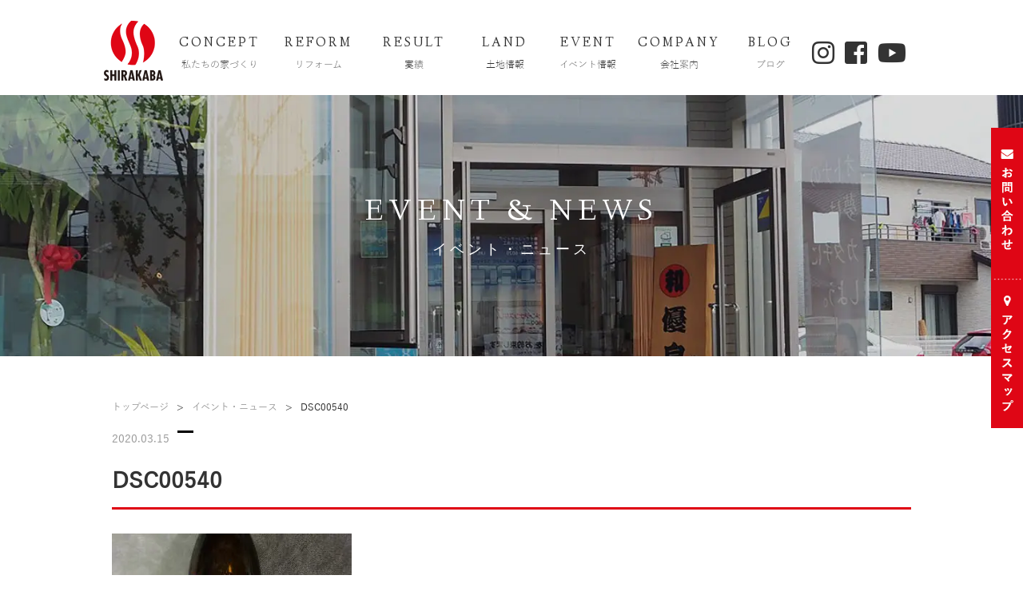

--- FILE ---
content_type: text/html; charset=UTF-8
request_url: https://shirakaba-h.com/blog/%E4%B9%9D%E5%B9%B3%E6%AC%A1%E3%80%80%E3%81%86%E3%81%99%E3%81%AB%E3%81%94%E3%82%8A%E3%80%80%E7%94%9F/attachment/dsc00540
body_size: 13905
content:
<!DOCTYPE html>
<html lang="ja">

<head>
  <!-- Google Tag Manager -->
  <script>
  (function(w, d, s, l, i) {
    w[l] = w[l] || [];
    w[l].push({
      'gtm.start': new Date().getTime(),
      event: 'gtm.js'
    });
    var f = d.getElementsByTagName(s)[0],
      j = d.createElement(s),
      dl = l != 'dataLayer' ? '&l=' + l : '';
    j.async = true;
    j.src =
      'https://www.googletagmanager.com/gtm.js?id=' + i + dl;
    f.parentNode.insertBefore(j, f);
  })(window, document, 'script', 'dataLayer', 'GTM-N2KWP83');
  </script>
  <!-- End Google Tag Manager -->
  <meta charset="UTF-8">
  <meta name="format-detection" content="telephone=no">
  <link rel="stylesheet" type="text/css" href="https://shirakaba-h.com/wp/wp-content/themes/shirakaba/css/common/layout.css">
  <link rel="stylesheet" type="text/css" href="https://shirakaba-h.com/wp/wp-content/themes/shirakaba/css/common/general.css">
    <link rel="stylesheet" type="text/css" href="https://shirakaba-h.com/wp/wp-content/themes/shirakaba/css/style.css">
    <link rel="stylesheet" type="text/css" href="https://shirakaba-h.com/wp/wp-content/themes/shirakaba/css/shirakaba.css">
  <link rel="shortcut icon" href="favicon.ico">
  <link href="https://fonts.googleapis.com/css?family=Linden+Hill" rel="stylesheet">
  <link href="//netdna.bootstrapcdn.com/font-awesome/4.0.3/css/font-awesome.min.css" rel="stylesheet">
  <link href="https://use.fontawesome.com/releases/v5.6.1/css/all.css" rel="stylesheet">
  <!--益田追加 -->
  <script src="https://shirakaba-h.com/wp/wp-content/themes/shirakaba/js/jquery.js"></script>
  <script src="https://shirakaba-h.com/wp/wp-content/themes/shirakaba/js/jquery.page-scroller.js"></script>
  <script src="https://shirakaba-h.com/wp/wp-content/themes/shirakaba/js/jquery.matchHeight.js"></script>
  <script src="https://shirakaba-h.com/wp/wp-content/themes/shirakaba/js/slick.js/slick.js"></script>
  <link rel="stylesheet" type="text/css" href="https://shirakaba-h.com/wp/wp-content/themes/shirakaba/js/fancybox/jquery.fancybox.css">
  <script src="https://shirakaba-h.com/wp/wp-content/themes/shirakaba/js/fancybox/jquery.fancybox.pack.js"></script>
  <script src="https://shirakaba-h.com/wp/wp-content/themes/shirakaba/js/fancybox/helpers/jquery.fancybox-media.js"></script>
  <link rel="stylesheet" type="text/css" href="https://shirakaba-h.com/wp/wp-content/themes/shirakaba/js/slick.js/slick.css">
  <link rel="stylesheet" type="text/css" href="https://shirakaba-h.com/wp/wp-content/themes/shirakaba/css/youtube.css">
  <link rel="stylesheet" type="text/css" href="https://shirakaba-h.com/wp/wp-content/themes/shirakaba/css/header.css">
  <script src="https://shirakaba-h.com/wp/wp-content/themes/shirakaba/js/common.js"></script>
          <!--[if lt IE 9]>
<script src="https://shirakaba-h.com/wp/wp-content/themes/shirakaba/js/html5.js"></script>
<![endif]-->
  <script data-cfasync="false" data-no-defer="1">var ewww_webp_supported=!1;function check_webp_feature(A,e){var w;e=void 0!==e?e:function(){},ewww_webp_supported?e(ewww_webp_supported):((w=new Image).onload=function(){ewww_webp_supported=0<w.width&&0<w.height,e&&e(ewww_webp_supported)},w.onerror=function(){e&&e(!1)},w.src="data:image/webp;base64,"+{alpha:"UklGRkoAAABXRUJQVlA4WAoAAAAQAAAAAAAAAAAAQUxQSAwAAAARBxAR/Q9ERP8DAABWUDggGAAAABQBAJ0BKgEAAQAAAP4AAA3AAP7mtQAAAA=="}[A])}check_webp_feature("alpha");</script><script data-cfasync="false" data-no-defer="1">var Arrive=function(c,w){"use strict";if(c.MutationObserver&&"undefined"!=typeof HTMLElement){var r,a=0,u=(r=HTMLElement.prototype.matches||HTMLElement.prototype.webkitMatchesSelector||HTMLElement.prototype.mozMatchesSelector||HTMLElement.prototype.msMatchesSelector,{matchesSelector:function(e,t){return e instanceof HTMLElement&&r.call(e,t)},addMethod:function(e,t,r){var a=e[t];e[t]=function(){return r.length==arguments.length?r.apply(this,arguments):"function"==typeof a?a.apply(this,arguments):void 0}},callCallbacks:function(e,t){t&&t.options.onceOnly&&1==t.firedElems.length&&(e=[e[0]]);for(var r,a=0;r=e[a];a++)r&&r.callback&&r.callback.call(r.elem,r.elem);t&&t.options.onceOnly&&1==t.firedElems.length&&t.me.unbindEventWithSelectorAndCallback.call(t.target,t.selector,t.callback)},checkChildNodesRecursively:function(e,t,r,a){for(var i,n=0;i=e[n];n++)r(i,t,a)&&a.push({callback:t.callback,elem:i}),0<i.childNodes.length&&u.checkChildNodesRecursively(i.childNodes,t,r,a)},mergeArrays:function(e,t){var r,a={};for(r in e)e.hasOwnProperty(r)&&(a[r]=e[r]);for(r in t)t.hasOwnProperty(r)&&(a[r]=t[r]);return a},toElementsArray:function(e){return e=void 0!==e&&("number"!=typeof e.length||e===c)?[e]:e}}),e=(l.prototype.addEvent=function(e,t,r,a){a={target:e,selector:t,options:r,callback:a,firedElems:[]};return this._beforeAdding&&this._beforeAdding(a),this._eventsBucket.push(a),a},l.prototype.removeEvent=function(e){for(var t,r=this._eventsBucket.length-1;t=this._eventsBucket[r];r--)e(t)&&(this._beforeRemoving&&this._beforeRemoving(t),(t=this._eventsBucket.splice(r,1))&&t.length&&(t[0].callback=null))},l.prototype.beforeAdding=function(e){this._beforeAdding=e},l.prototype.beforeRemoving=function(e){this._beforeRemoving=e},l),t=function(i,n){var o=new e,l=this,s={fireOnAttributesModification:!1};return o.beforeAdding(function(t){var e=t.target;e!==c.document&&e!==c||(e=document.getElementsByTagName("html")[0]);var r=new MutationObserver(function(e){n.call(this,e,t)}),a=i(t.options);r.observe(e,a),t.observer=r,t.me=l}),o.beforeRemoving(function(e){e.observer.disconnect()}),this.bindEvent=function(e,t,r){t=u.mergeArrays(s,t);for(var a=u.toElementsArray(this),i=0;i<a.length;i++)o.addEvent(a[i],e,t,r)},this.unbindEvent=function(){var r=u.toElementsArray(this);o.removeEvent(function(e){for(var t=0;t<r.length;t++)if(this===w||e.target===r[t])return!0;return!1})},this.unbindEventWithSelectorOrCallback=function(r){var a=u.toElementsArray(this),i=r,e="function"==typeof r?function(e){for(var t=0;t<a.length;t++)if((this===w||e.target===a[t])&&e.callback===i)return!0;return!1}:function(e){for(var t=0;t<a.length;t++)if((this===w||e.target===a[t])&&e.selector===r)return!0;return!1};o.removeEvent(e)},this.unbindEventWithSelectorAndCallback=function(r,a){var i=u.toElementsArray(this);o.removeEvent(function(e){for(var t=0;t<i.length;t++)if((this===w||e.target===i[t])&&e.selector===r&&e.callback===a)return!0;return!1})},this},i=new function(){var s={fireOnAttributesModification:!1,onceOnly:!1,existing:!1};function n(e,t,r){return!(!u.matchesSelector(e,t.selector)||(e._id===w&&(e._id=a++),-1!=t.firedElems.indexOf(e._id)))&&(t.firedElems.push(e._id),!0)}var c=(i=new t(function(e){var t={attributes:!1,childList:!0,subtree:!0};return e.fireOnAttributesModification&&(t.attributes=!0),t},function(e,i){e.forEach(function(e){var t=e.addedNodes,r=e.target,a=[];null!==t&&0<t.length?u.checkChildNodesRecursively(t,i,n,a):"attributes"===e.type&&n(r,i)&&a.push({callback:i.callback,elem:r}),u.callCallbacks(a,i)})})).bindEvent;return i.bindEvent=function(e,t,r){t=void 0===r?(r=t,s):u.mergeArrays(s,t);var a=u.toElementsArray(this);if(t.existing){for(var i=[],n=0;n<a.length;n++)for(var o=a[n].querySelectorAll(e),l=0;l<o.length;l++)i.push({callback:r,elem:o[l]});if(t.onceOnly&&i.length)return r.call(i[0].elem,i[0].elem);setTimeout(u.callCallbacks,1,i)}c.call(this,e,t,r)},i},o=new function(){var a={};function i(e,t){return u.matchesSelector(e,t.selector)}var n=(o=new t(function(){return{childList:!0,subtree:!0}},function(e,r){e.forEach(function(e){var t=e.removedNodes,e=[];null!==t&&0<t.length&&u.checkChildNodesRecursively(t,r,i,e),u.callCallbacks(e,r)})})).bindEvent;return o.bindEvent=function(e,t,r){t=void 0===r?(r=t,a):u.mergeArrays(a,t),n.call(this,e,t,r)},o};d(HTMLElement.prototype),d(NodeList.prototype),d(HTMLCollection.prototype),d(HTMLDocument.prototype),d(Window.prototype);var n={};return s(i,n,"unbindAllArrive"),s(o,n,"unbindAllLeave"),n}function l(){this._eventsBucket=[],this._beforeAdding=null,this._beforeRemoving=null}function s(e,t,r){u.addMethod(t,r,e.unbindEvent),u.addMethod(t,r,e.unbindEventWithSelectorOrCallback),u.addMethod(t,r,e.unbindEventWithSelectorAndCallback)}function d(e){e.arrive=i.bindEvent,s(i,e,"unbindArrive"),e.leave=o.bindEvent,s(o,e,"unbindLeave")}}(window,void 0),ewww_webp_supported=!1;function check_webp_feature(e,t){var r;ewww_webp_supported?t(ewww_webp_supported):((r=new Image).onload=function(){ewww_webp_supported=0<r.width&&0<r.height,t(ewww_webp_supported)},r.onerror=function(){t(!1)},r.src="data:image/webp;base64,"+{alpha:"UklGRkoAAABXRUJQVlA4WAoAAAAQAAAAAAAAAAAAQUxQSAwAAAARBxAR/Q9ERP8DAABWUDggGAAAABQBAJ0BKgEAAQAAAP4AAA3AAP7mtQAAAA==",animation:"UklGRlIAAABXRUJQVlA4WAoAAAASAAAAAAAAAAAAQU5JTQYAAAD/////AABBTk1GJgAAAAAAAAAAAAAAAAAAAGQAAABWUDhMDQAAAC8AAAAQBxAREYiI/gcA"}[e])}function ewwwLoadImages(e){if(e){for(var t=document.querySelectorAll(".batch-image img, .image-wrapper a, .ngg-pro-masonry-item a, .ngg-galleria-offscreen-seo-wrapper a"),r=0,a=t.length;r<a;r++)ewwwAttr(t[r],"data-src",t[r].getAttribute("data-webp")),ewwwAttr(t[r],"data-thumbnail",t[r].getAttribute("data-webp-thumbnail"));for(var i=document.querySelectorAll(".rev_slider ul li"),r=0,a=i.length;r<a;r++){ewwwAttr(i[r],"data-thumb",i[r].getAttribute("data-webp-thumb"));for(var n=1;n<11;)ewwwAttr(i[r],"data-param"+n,i[r].getAttribute("data-webp-param"+n)),n++}for(r=0,a=(i=document.querySelectorAll(".rev_slider img")).length;r<a;r++)ewwwAttr(i[r],"data-lazyload",i[r].getAttribute("data-webp-lazyload"));for(var o=document.querySelectorAll("div.woocommerce-product-gallery__image"),r=0,a=o.length;r<a;r++)ewwwAttr(o[r],"data-thumb",o[r].getAttribute("data-webp-thumb"))}for(var l=document.querySelectorAll("video"),r=0,a=l.length;r<a;r++)ewwwAttr(l[r],"poster",e?l[r].getAttribute("data-poster-webp"):l[r].getAttribute("data-poster-image"));for(var s,c=document.querySelectorAll("img.ewww_webp_lazy_load"),r=0,a=c.length;r<a;r++)e&&(ewwwAttr(c[r],"data-lazy-srcset",c[r].getAttribute("data-lazy-srcset-webp")),ewwwAttr(c[r],"data-srcset",c[r].getAttribute("data-srcset-webp")),ewwwAttr(c[r],"data-lazy-src",c[r].getAttribute("data-lazy-src-webp")),ewwwAttr(c[r],"data-src",c[r].getAttribute("data-src-webp")),ewwwAttr(c[r],"data-orig-file",c[r].getAttribute("data-webp-orig-file")),ewwwAttr(c[r],"data-medium-file",c[r].getAttribute("data-webp-medium-file")),ewwwAttr(c[r],"data-large-file",c[r].getAttribute("data-webp-large-file")),null!=(s=c[r].getAttribute("srcset"))&&!1!==s&&s.includes("R0lGOD")&&ewwwAttr(c[r],"src",c[r].getAttribute("data-lazy-src-webp"))),c[r].className=c[r].className.replace(/\bewww_webp_lazy_load\b/,"");for(var w=document.querySelectorAll(".ewww_webp"),r=0,a=w.length;r<a;r++)e?(ewwwAttr(w[r],"srcset",w[r].getAttribute("data-srcset-webp")),ewwwAttr(w[r],"src",w[r].getAttribute("data-src-webp")),ewwwAttr(w[r],"data-orig-file",w[r].getAttribute("data-webp-orig-file")),ewwwAttr(w[r],"data-medium-file",w[r].getAttribute("data-webp-medium-file")),ewwwAttr(w[r],"data-large-file",w[r].getAttribute("data-webp-large-file")),ewwwAttr(w[r],"data-large_image",w[r].getAttribute("data-webp-large_image")),ewwwAttr(w[r],"data-src",w[r].getAttribute("data-webp-src"))):(ewwwAttr(w[r],"srcset",w[r].getAttribute("data-srcset-img")),ewwwAttr(w[r],"src",w[r].getAttribute("data-src-img"))),w[r].className=w[r].className.replace(/\bewww_webp\b/,"ewww_webp_loaded");window.jQuery&&jQuery.fn.isotope&&jQuery.fn.imagesLoaded&&(jQuery(".fusion-posts-container-infinite").imagesLoaded(function(){jQuery(".fusion-posts-container-infinite").hasClass("isotope")&&jQuery(".fusion-posts-container-infinite").isotope()}),jQuery(".fusion-portfolio:not(.fusion-recent-works) .fusion-portfolio-wrapper").imagesLoaded(function(){jQuery(".fusion-portfolio:not(.fusion-recent-works) .fusion-portfolio-wrapper").isotope()}))}function ewwwWebPInit(e){ewwwLoadImages(e),ewwwNggLoadGalleries(e),document.arrive(".ewww_webp",function(){ewwwLoadImages(e)}),document.arrive(".ewww_webp_lazy_load",function(){ewwwLoadImages(e)}),document.arrive("videos",function(){ewwwLoadImages(e)}),"loading"==document.readyState?document.addEventListener("DOMContentLoaded",ewwwJSONParserInit):("undefined"!=typeof galleries&&ewwwNggParseGalleries(e),ewwwWooParseVariations(e))}function ewwwAttr(e,t,r){null!=r&&!1!==r&&e.setAttribute(t,r)}function ewwwJSONParserInit(){"undefined"!=typeof galleries&&check_webp_feature("alpha",ewwwNggParseGalleries),check_webp_feature("alpha",ewwwWooParseVariations)}function ewwwWooParseVariations(e){if(e)for(var t=document.querySelectorAll("form.variations_form"),r=0,a=t.length;r<a;r++){var i=t[r].getAttribute("data-product_variations"),n=!1;try{for(var o in i=JSON.parse(i))void 0!==i[o]&&void 0!==i[o].image&&(void 0!==i[o].image.src_webp&&(i[o].image.src=i[o].image.src_webp,n=!0),void 0!==i[o].image.srcset_webp&&(i[o].image.srcset=i[o].image.srcset_webp,n=!0),void 0!==i[o].image.full_src_webp&&(i[o].image.full_src=i[o].image.full_src_webp,n=!0),void 0!==i[o].image.gallery_thumbnail_src_webp&&(i[o].image.gallery_thumbnail_src=i[o].image.gallery_thumbnail_src_webp,n=!0),void 0!==i[o].image.thumb_src_webp&&(i[o].image.thumb_src=i[o].image.thumb_src_webp,n=!0));n&&ewwwAttr(t[r],"data-product_variations",JSON.stringify(i))}catch(e){}}}function ewwwNggParseGalleries(e){if(e)for(var t in galleries){var r=galleries[t];galleries[t].images_list=ewwwNggParseImageList(r.images_list)}}function ewwwNggLoadGalleries(e){e&&document.addEventListener("ngg.galleria.themeadded",function(e,t){window.ngg_galleria._create_backup=window.ngg_galleria.create,window.ngg_galleria.create=function(e,t){var r=$(e).data("id");return galleries["gallery_"+r].images_list=ewwwNggParseImageList(galleries["gallery_"+r].images_list),window.ngg_galleria._create_backup(e,t)}})}function ewwwNggParseImageList(e){for(var t in e){var r=e[t];if(void 0!==r["image-webp"]&&(e[t].image=r["image-webp"],delete e[t]["image-webp"]),void 0!==r["thumb-webp"]&&(e[t].thumb=r["thumb-webp"],delete e[t]["thumb-webp"]),void 0!==r.full_image_webp&&(e[t].full_image=r.full_image_webp,delete e[t].full_image_webp),void 0!==r.srcsets)for(var a in r.srcsets)nggSrcset=r.srcsets[a],void 0!==r.srcsets[a+"-webp"]&&(e[t].srcsets[a]=r.srcsets[a+"-webp"],delete e[t].srcsets[a+"-webp"]);if(void 0!==r.full_srcsets)for(var i in r.full_srcsets)nggFSrcset=r.full_srcsets[i],void 0!==r.full_srcsets[i+"-webp"]&&(e[t].full_srcsets[i]=r.full_srcsets[i+"-webp"],delete e[t].full_srcsets[i+"-webp"])}return e}check_webp_feature("alpha",ewwwWebPInit);</script><meta name='robots' content='index, follow, max-image-preview:large, max-snippet:-1, max-video-preview:-1' />

	<!-- This site is optimized with the Yoast SEO plugin v20.4 - https://yoast.com/wordpress/plugins/seo/ -->
	<title>DSC00540</title>
	<link rel="canonical" href="https://shirakaba-h.com/blog/九平次　うすにごり　生/attachment/dsc00540/" />
	<meta property="og:locale" content="ja_JP" />
	<meta property="og:type" content="article" />
	<meta property="og:title" content="DSC00540" />
	<meta property="og:url" content="https://shirakaba-h.com/blog/九平次　うすにごり　生/attachment/dsc00540/" />
	<meta property="og:site_name" content="刈谷市で注文住宅を建てるなら「しらかばハウジング」" />
	<meta property="article:publisher" content="https://www.facebook.com/shirakabahousing/" />
	<meta property="og:image" content="https://shirakaba-h.com/blog/%E4%B9%9D%E5%B9%B3%E6%AC%A1%E3%80%80%E3%81%86%E3%81%99%E3%81%AB%E3%81%94%E3%82%8A%E3%80%80%E7%94%9F/attachment/dsc00540" />
	<meta property="og:image:width" content="800" />
	<meta property="og:image:height" content="533" />
	<meta property="og:image:type" content="image/jpeg" />
	<meta name="twitter:card" content="summary_large_image" />
	<script type="application/ld+json" class="yoast-schema-graph">{"@context":"https://schema.org","@graph":[{"@type":"WebPage","@id":"https://shirakaba-h.com/blog/%E4%B9%9D%E5%B9%B3%E6%AC%A1%E3%80%80%E3%81%86%E3%81%99%E3%81%AB%E3%81%94%E3%82%8A%E3%80%80%E7%94%9F/attachment/dsc00540/","url":"https://shirakaba-h.com/blog/%E4%B9%9D%E5%B9%B3%E6%AC%A1%E3%80%80%E3%81%86%E3%81%99%E3%81%AB%E3%81%94%E3%82%8A%E3%80%80%E7%94%9F/attachment/dsc00540/","name":"DSC00540","isPartOf":{"@id":"https://shirakaba-h.com/#website"},"primaryImageOfPage":{"@id":"https://shirakaba-h.com/blog/%E4%B9%9D%E5%B9%B3%E6%AC%A1%E3%80%80%E3%81%86%E3%81%99%E3%81%AB%E3%81%94%E3%82%8A%E3%80%80%E7%94%9F/attachment/dsc00540/#primaryimage"},"image":{"@id":"https://shirakaba-h.com/blog/%E4%B9%9D%E5%B9%B3%E6%AC%A1%E3%80%80%E3%81%86%E3%81%99%E3%81%AB%E3%81%94%E3%82%8A%E3%80%80%E7%94%9F/attachment/dsc00540/#primaryimage"},"thumbnailUrl":"https://shirakaba-h.com/wp/wp-content/uploads/2020/03/DSC00540.jpg","datePublished":"2020-03-15T00:44:31+00:00","dateModified":"2020-03-15T00:44:31+00:00","breadcrumb":{"@id":"https://shirakaba-h.com/blog/%E4%B9%9D%E5%B9%B3%E6%AC%A1%E3%80%80%E3%81%86%E3%81%99%E3%81%AB%E3%81%94%E3%82%8A%E3%80%80%E7%94%9F/attachment/dsc00540/#breadcrumb"},"inLanguage":"ja","potentialAction":[{"@type":"ReadAction","target":["https://shirakaba-h.com/blog/%E4%B9%9D%E5%B9%B3%E6%AC%A1%E3%80%80%E3%81%86%E3%81%99%E3%81%AB%E3%81%94%E3%82%8A%E3%80%80%E7%94%9F/attachment/dsc00540/"]}]},{"@type":"ImageObject","inLanguage":"ja","@id":"https://shirakaba-h.com/blog/%E4%B9%9D%E5%B9%B3%E6%AC%A1%E3%80%80%E3%81%86%E3%81%99%E3%81%AB%E3%81%94%E3%82%8A%E3%80%80%E7%94%9F/attachment/dsc00540/#primaryimage","url":"https://shirakaba-h.com/wp/wp-content/uploads/2020/03/DSC00540.jpg","contentUrl":"https://shirakaba-h.com/wp/wp-content/uploads/2020/03/DSC00540.jpg","width":800,"height":533},{"@type":"BreadcrumbList","@id":"https://shirakaba-h.com/blog/%E4%B9%9D%E5%B9%B3%E6%AC%A1%E3%80%80%E3%81%86%E3%81%99%E3%81%AB%E3%81%94%E3%82%8A%E3%80%80%E7%94%9F/attachment/dsc00540/#breadcrumb","itemListElement":[{"@type":"ListItem","position":1,"name":"ホーム","item":"https://shirakaba-h.com/"},{"@type":"ListItem","position":2,"name":"九平次　うすにごり　生","item":"https://shirakaba-h.com/blog/%e4%b9%9d%e5%b9%b3%e6%ac%a1%e3%80%80%e3%81%86%e3%81%99%e3%81%ab%e3%81%94%e3%82%8a%e3%80%80%e7%94%9f"},{"@type":"ListItem","position":3,"name":"DSC00540"}]},{"@type":"WebSite","@id":"https://shirakaba-h.com/#website","url":"https://shirakaba-h.com/","name":"刈谷市で注文住宅を建てるなら「しらかばハウジング」","description":"","potentialAction":[{"@type":"SearchAction","target":{"@type":"EntryPoint","urlTemplate":"https://shirakaba-h.com/?s={search_term_string}"},"query-input":"required name=search_term_string"}],"inLanguage":"ja"}]}</script>
	<!-- / Yoast SEO plugin. -->


<link rel='dns-prefetch' href='//static.addtoany.com' />
<link rel="alternate" type="application/rss+xml" title="刈谷市で注文住宅を建てるなら「しらかばハウジング」 &raquo; DSC00540 のコメントのフィード" href="https://shirakaba-h.com/blog/%e4%b9%9d%e5%b9%b3%e6%ac%a1%e3%80%80%e3%81%86%e3%81%99%e3%81%ab%e3%81%94%e3%82%8a%e3%80%80%e7%94%9f/attachment/dsc00540/feed" />
<script type="text/javascript">
window._wpemojiSettings = {"baseUrl":"https:\/\/s.w.org\/images\/core\/emoji\/14.0.0\/72x72\/","ext":".png","svgUrl":"https:\/\/s.w.org\/images\/core\/emoji\/14.0.0\/svg\/","svgExt":".svg","source":{"concatemoji":"https:\/\/shirakaba-h.com\/wp\/wp-includes\/js\/wp-emoji-release.min.js?ver=6.2.8"}};
/*! This file is auto-generated */
!function(e,a,t){var n,r,o,i=a.createElement("canvas"),p=i.getContext&&i.getContext("2d");function s(e,t){p.clearRect(0,0,i.width,i.height),p.fillText(e,0,0);e=i.toDataURL();return p.clearRect(0,0,i.width,i.height),p.fillText(t,0,0),e===i.toDataURL()}function c(e){var t=a.createElement("script");t.src=e,t.defer=t.type="text/javascript",a.getElementsByTagName("head")[0].appendChild(t)}for(o=Array("flag","emoji"),t.supports={everything:!0,everythingExceptFlag:!0},r=0;r<o.length;r++)t.supports[o[r]]=function(e){if(p&&p.fillText)switch(p.textBaseline="top",p.font="600 32px Arial",e){case"flag":return s("\ud83c\udff3\ufe0f\u200d\u26a7\ufe0f","\ud83c\udff3\ufe0f\u200b\u26a7\ufe0f")?!1:!s("\ud83c\uddfa\ud83c\uddf3","\ud83c\uddfa\u200b\ud83c\uddf3")&&!s("\ud83c\udff4\udb40\udc67\udb40\udc62\udb40\udc65\udb40\udc6e\udb40\udc67\udb40\udc7f","\ud83c\udff4\u200b\udb40\udc67\u200b\udb40\udc62\u200b\udb40\udc65\u200b\udb40\udc6e\u200b\udb40\udc67\u200b\udb40\udc7f");case"emoji":return!s("\ud83e\udef1\ud83c\udffb\u200d\ud83e\udef2\ud83c\udfff","\ud83e\udef1\ud83c\udffb\u200b\ud83e\udef2\ud83c\udfff")}return!1}(o[r]),t.supports.everything=t.supports.everything&&t.supports[o[r]],"flag"!==o[r]&&(t.supports.everythingExceptFlag=t.supports.everythingExceptFlag&&t.supports[o[r]]);t.supports.everythingExceptFlag=t.supports.everythingExceptFlag&&!t.supports.flag,t.DOMReady=!1,t.readyCallback=function(){t.DOMReady=!0},t.supports.everything||(n=function(){t.readyCallback()},a.addEventListener?(a.addEventListener("DOMContentLoaded",n,!1),e.addEventListener("load",n,!1)):(e.attachEvent("onload",n),a.attachEvent("onreadystatechange",function(){"complete"===a.readyState&&t.readyCallback()})),(e=t.source||{}).concatemoji?c(e.concatemoji):e.wpemoji&&e.twemoji&&(c(e.twemoji),c(e.wpemoji)))}(window,document,window._wpemojiSettings);
</script>
<style type="text/css">
img.wp-smiley,
img.emoji {
	display: inline !important;
	border: none !important;
	box-shadow: none !important;
	height: 1em !important;
	width: 1em !important;
	margin: 0 0.07em !important;
	vertical-align: -0.1em !important;
	background: none !important;
	padding: 0 !important;
}
</style>
	<link rel='stylesheet' id='wp-block-library-css' href='https://shirakaba-h.com/wp/wp-includes/css/dist/block-library/style.min.css?ver=6.2.8' type='text/css' media='all' />
<link rel='stylesheet' id='classic-theme-styles-css' href='https://shirakaba-h.com/wp/wp-includes/css/classic-themes.min.css?ver=6.2.8' type='text/css' media='all' />
<style id='global-styles-inline-css' type='text/css'>
body{--wp--preset--color--black: #000000;--wp--preset--color--cyan-bluish-gray: #abb8c3;--wp--preset--color--white: #ffffff;--wp--preset--color--pale-pink: #f78da7;--wp--preset--color--vivid-red: #cf2e2e;--wp--preset--color--luminous-vivid-orange: #ff6900;--wp--preset--color--luminous-vivid-amber: #fcb900;--wp--preset--color--light-green-cyan: #7bdcb5;--wp--preset--color--vivid-green-cyan: #00d084;--wp--preset--color--pale-cyan-blue: #8ed1fc;--wp--preset--color--vivid-cyan-blue: #0693e3;--wp--preset--color--vivid-purple: #9b51e0;--wp--preset--gradient--vivid-cyan-blue-to-vivid-purple: linear-gradient(135deg,rgba(6,147,227,1) 0%,rgb(155,81,224) 100%);--wp--preset--gradient--light-green-cyan-to-vivid-green-cyan: linear-gradient(135deg,rgb(122,220,180) 0%,rgb(0,208,130) 100%);--wp--preset--gradient--luminous-vivid-amber-to-luminous-vivid-orange: linear-gradient(135deg,rgba(252,185,0,1) 0%,rgba(255,105,0,1) 100%);--wp--preset--gradient--luminous-vivid-orange-to-vivid-red: linear-gradient(135deg,rgba(255,105,0,1) 0%,rgb(207,46,46) 100%);--wp--preset--gradient--very-light-gray-to-cyan-bluish-gray: linear-gradient(135deg,rgb(238,238,238) 0%,rgb(169,184,195) 100%);--wp--preset--gradient--cool-to-warm-spectrum: linear-gradient(135deg,rgb(74,234,220) 0%,rgb(151,120,209) 20%,rgb(207,42,186) 40%,rgb(238,44,130) 60%,rgb(251,105,98) 80%,rgb(254,248,76) 100%);--wp--preset--gradient--blush-light-purple: linear-gradient(135deg,rgb(255,206,236) 0%,rgb(152,150,240) 100%);--wp--preset--gradient--blush-bordeaux: linear-gradient(135deg,rgb(254,205,165) 0%,rgb(254,45,45) 50%,rgb(107,0,62) 100%);--wp--preset--gradient--luminous-dusk: linear-gradient(135deg,rgb(255,203,112) 0%,rgb(199,81,192) 50%,rgb(65,88,208) 100%);--wp--preset--gradient--pale-ocean: linear-gradient(135deg,rgb(255,245,203) 0%,rgb(182,227,212) 50%,rgb(51,167,181) 100%);--wp--preset--gradient--electric-grass: linear-gradient(135deg,rgb(202,248,128) 0%,rgb(113,206,126) 100%);--wp--preset--gradient--midnight: linear-gradient(135deg,rgb(2,3,129) 0%,rgb(40,116,252) 100%);--wp--preset--duotone--dark-grayscale: url('#wp-duotone-dark-grayscale');--wp--preset--duotone--grayscale: url('#wp-duotone-grayscale');--wp--preset--duotone--purple-yellow: url('#wp-duotone-purple-yellow');--wp--preset--duotone--blue-red: url('#wp-duotone-blue-red');--wp--preset--duotone--midnight: url('#wp-duotone-midnight');--wp--preset--duotone--magenta-yellow: url('#wp-duotone-magenta-yellow');--wp--preset--duotone--purple-green: url('#wp-duotone-purple-green');--wp--preset--duotone--blue-orange: url('#wp-duotone-blue-orange');--wp--preset--font-size--small: 13px;--wp--preset--font-size--medium: 20px;--wp--preset--font-size--large: 36px;--wp--preset--font-size--x-large: 42px;--wp--preset--spacing--20: 0.44rem;--wp--preset--spacing--30: 0.67rem;--wp--preset--spacing--40: 1rem;--wp--preset--spacing--50: 1.5rem;--wp--preset--spacing--60: 2.25rem;--wp--preset--spacing--70: 3.38rem;--wp--preset--spacing--80: 5.06rem;--wp--preset--shadow--natural: 6px 6px 9px rgba(0, 0, 0, 0.2);--wp--preset--shadow--deep: 12px 12px 50px rgba(0, 0, 0, 0.4);--wp--preset--shadow--sharp: 6px 6px 0px rgba(0, 0, 0, 0.2);--wp--preset--shadow--outlined: 6px 6px 0px -3px rgba(255, 255, 255, 1), 6px 6px rgba(0, 0, 0, 1);--wp--preset--shadow--crisp: 6px 6px 0px rgba(0, 0, 0, 1);}:where(.is-layout-flex){gap: 0.5em;}body .is-layout-flow > .alignleft{float: left;margin-inline-start: 0;margin-inline-end: 2em;}body .is-layout-flow > .alignright{float: right;margin-inline-start: 2em;margin-inline-end: 0;}body .is-layout-flow > .aligncenter{margin-left: auto !important;margin-right: auto !important;}body .is-layout-constrained > .alignleft{float: left;margin-inline-start: 0;margin-inline-end: 2em;}body .is-layout-constrained > .alignright{float: right;margin-inline-start: 2em;margin-inline-end: 0;}body .is-layout-constrained > .aligncenter{margin-left: auto !important;margin-right: auto !important;}body .is-layout-constrained > :where(:not(.alignleft):not(.alignright):not(.alignfull)){max-width: var(--wp--style--global--content-size);margin-left: auto !important;margin-right: auto !important;}body .is-layout-constrained > .alignwide{max-width: var(--wp--style--global--wide-size);}body .is-layout-flex{display: flex;}body .is-layout-flex{flex-wrap: wrap;align-items: center;}body .is-layout-flex > *{margin: 0;}:where(.wp-block-columns.is-layout-flex){gap: 2em;}.has-black-color{color: var(--wp--preset--color--black) !important;}.has-cyan-bluish-gray-color{color: var(--wp--preset--color--cyan-bluish-gray) !important;}.has-white-color{color: var(--wp--preset--color--white) !important;}.has-pale-pink-color{color: var(--wp--preset--color--pale-pink) !important;}.has-vivid-red-color{color: var(--wp--preset--color--vivid-red) !important;}.has-luminous-vivid-orange-color{color: var(--wp--preset--color--luminous-vivid-orange) !important;}.has-luminous-vivid-amber-color{color: var(--wp--preset--color--luminous-vivid-amber) !important;}.has-light-green-cyan-color{color: var(--wp--preset--color--light-green-cyan) !important;}.has-vivid-green-cyan-color{color: var(--wp--preset--color--vivid-green-cyan) !important;}.has-pale-cyan-blue-color{color: var(--wp--preset--color--pale-cyan-blue) !important;}.has-vivid-cyan-blue-color{color: var(--wp--preset--color--vivid-cyan-blue) !important;}.has-vivid-purple-color{color: var(--wp--preset--color--vivid-purple) !important;}.has-black-background-color{background-color: var(--wp--preset--color--black) !important;}.has-cyan-bluish-gray-background-color{background-color: var(--wp--preset--color--cyan-bluish-gray) !important;}.has-white-background-color{background-color: var(--wp--preset--color--white) !important;}.has-pale-pink-background-color{background-color: var(--wp--preset--color--pale-pink) !important;}.has-vivid-red-background-color{background-color: var(--wp--preset--color--vivid-red) !important;}.has-luminous-vivid-orange-background-color{background-color: var(--wp--preset--color--luminous-vivid-orange) !important;}.has-luminous-vivid-amber-background-color{background-color: var(--wp--preset--color--luminous-vivid-amber) !important;}.has-light-green-cyan-background-color{background-color: var(--wp--preset--color--light-green-cyan) !important;}.has-vivid-green-cyan-background-color{background-color: var(--wp--preset--color--vivid-green-cyan) !important;}.has-pale-cyan-blue-background-color{background-color: var(--wp--preset--color--pale-cyan-blue) !important;}.has-vivid-cyan-blue-background-color{background-color: var(--wp--preset--color--vivid-cyan-blue) !important;}.has-vivid-purple-background-color{background-color: var(--wp--preset--color--vivid-purple) !important;}.has-black-border-color{border-color: var(--wp--preset--color--black) !important;}.has-cyan-bluish-gray-border-color{border-color: var(--wp--preset--color--cyan-bluish-gray) !important;}.has-white-border-color{border-color: var(--wp--preset--color--white) !important;}.has-pale-pink-border-color{border-color: var(--wp--preset--color--pale-pink) !important;}.has-vivid-red-border-color{border-color: var(--wp--preset--color--vivid-red) !important;}.has-luminous-vivid-orange-border-color{border-color: var(--wp--preset--color--luminous-vivid-orange) !important;}.has-luminous-vivid-amber-border-color{border-color: var(--wp--preset--color--luminous-vivid-amber) !important;}.has-light-green-cyan-border-color{border-color: var(--wp--preset--color--light-green-cyan) !important;}.has-vivid-green-cyan-border-color{border-color: var(--wp--preset--color--vivid-green-cyan) !important;}.has-pale-cyan-blue-border-color{border-color: var(--wp--preset--color--pale-cyan-blue) !important;}.has-vivid-cyan-blue-border-color{border-color: var(--wp--preset--color--vivid-cyan-blue) !important;}.has-vivid-purple-border-color{border-color: var(--wp--preset--color--vivid-purple) !important;}.has-vivid-cyan-blue-to-vivid-purple-gradient-background{background: var(--wp--preset--gradient--vivid-cyan-blue-to-vivid-purple) !important;}.has-light-green-cyan-to-vivid-green-cyan-gradient-background{background: var(--wp--preset--gradient--light-green-cyan-to-vivid-green-cyan) !important;}.has-luminous-vivid-amber-to-luminous-vivid-orange-gradient-background{background: var(--wp--preset--gradient--luminous-vivid-amber-to-luminous-vivid-orange) !important;}.has-luminous-vivid-orange-to-vivid-red-gradient-background{background: var(--wp--preset--gradient--luminous-vivid-orange-to-vivid-red) !important;}.has-very-light-gray-to-cyan-bluish-gray-gradient-background{background: var(--wp--preset--gradient--very-light-gray-to-cyan-bluish-gray) !important;}.has-cool-to-warm-spectrum-gradient-background{background: var(--wp--preset--gradient--cool-to-warm-spectrum) !important;}.has-blush-light-purple-gradient-background{background: var(--wp--preset--gradient--blush-light-purple) !important;}.has-blush-bordeaux-gradient-background{background: var(--wp--preset--gradient--blush-bordeaux) !important;}.has-luminous-dusk-gradient-background{background: var(--wp--preset--gradient--luminous-dusk) !important;}.has-pale-ocean-gradient-background{background: var(--wp--preset--gradient--pale-ocean) !important;}.has-electric-grass-gradient-background{background: var(--wp--preset--gradient--electric-grass) !important;}.has-midnight-gradient-background{background: var(--wp--preset--gradient--midnight) !important;}.has-small-font-size{font-size: var(--wp--preset--font-size--small) !important;}.has-medium-font-size{font-size: var(--wp--preset--font-size--medium) !important;}.has-large-font-size{font-size: var(--wp--preset--font-size--large) !important;}.has-x-large-font-size{font-size: var(--wp--preset--font-size--x-large) !important;}
.wp-block-navigation a:where(:not(.wp-element-button)){color: inherit;}
:where(.wp-block-columns.is-layout-flex){gap: 2em;}
.wp-block-pullquote{font-size: 1.5em;line-height: 1.6;}
</style>
<link rel='stylesheet' id='addtoany-css' href='https://shirakaba-h.com/wp/wp-content/plugins/add-to-any/addtoany.min.css?ver=1.16' type='text/css' media='all' />
<script type='text/javascript' id='addtoany-core-js-before'>
window.a2a_config=window.a2a_config||{};a2a_config.callbacks=[];a2a_config.overlays=[];a2a_config.templates={};a2a_localize = {
	Share: "共有",
	Save: "ブックマーク",
	Subscribe: "購読",
	Email: "メール",
	Bookmark: "ブックマーク",
	ShowAll: "すべて表示する",
	ShowLess: "小さく表示する",
	FindServices: "サービスを探す",
	FindAnyServiceToAddTo: "追加するサービスを今すぐ探す",
	PoweredBy: "Powered by",
	ShareViaEmail: "メールでシェアする",
	SubscribeViaEmail: "メールで購読する",
	BookmarkInYourBrowser: "ブラウザにブックマーク",
	BookmarkInstructions: "このページをブックマークするには、 Ctrl+D または \u2318+D を押下。",
	AddToYourFavorites: "お気に入りに追加",
	SendFromWebOrProgram: "任意のメールアドレスまたはメールプログラムから送信",
	EmailProgram: "メールプログラム",
	More: "詳細&#8230;",
	ThanksForSharing: "共有ありがとうございます !",
	ThanksForFollowing: "フォローありがとうございます !"
};
</script>
<script type='text/javascript' async src='https://static.addtoany.com/menu/page.js' id='addtoany-core-js'></script>
<script type='text/javascript' src='https://shirakaba-h.com/wp/wp-includes/js/jquery/jquery.min.js?ver=3.6.4' id='jquery-core-js'></script>
<script type='text/javascript' src='https://shirakaba-h.com/wp/wp-includes/js/jquery/jquery-migrate.min.js?ver=3.4.0' id='jquery-migrate-js'></script>
<script type='text/javascript' async src='https://shirakaba-h.com/wp/wp-content/plugins/add-to-any/addtoany.min.js?ver=1.1' id='addtoany-jquery-js'></script>
<link rel="https://api.w.org/" href="https://shirakaba-h.com/wp-json/" /><link rel="alternate" type="application/json" href="https://shirakaba-h.com/wp-json/wp/v2/media/2063" /><link rel="EditURI" type="application/rsd+xml" title="RSD" href="https://shirakaba-h.com/wp/xmlrpc.php?rsd" />
<link rel="wlwmanifest" type="application/wlwmanifest+xml" href="https://shirakaba-h.com/wp/wp-includes/wlwmanifest.xml" />
<meta name="generator" content="WordPress 6.2.8" />
<link rel='shortlink' href='https://shirakaba-h.com/?p=2063' />
<link rel="alternate" type="application/json+oembed" href="https://shirakaba-h.com/wp-json/oembed/1.0/embed?url=https%3A%2F%2Fshirakaba-h.com%2Fblog%2F%25e4%25b9%259d%25e5%25b9%25b3%25e6%25ac%25a1%25e3%2580%2580%25e3%2581%2586%25e3%2581%2599%25e3%2581%25ab%25e3%2581%2594%25e3%2582%258a%25e3%2580%2580%25e7%2594%259f%2Fattachment%2Fdsc00540" />
<link rel="alternate" type="text/xml+oembed" href="https://shirakaba-h.com/wp-json/oembed/1.0/embed?url=https%3A%2F%2Fshirakaba-h.com%2Fblog%2F%25e4%25b9%259d%25e5%25b9%25b3%25e6%25ac%25a1%25e3%2580%2580%25e3%2581%2586%25e3%2581%2599%25e3%2581%25ab%25e3%2581%2594%25e3%2582%258a%25e3%2580%2580%25e7%2594%259f%2Fattachment%2Fdsc00540&#038;format=xml" />
<noscript><style>.lazyload[data-src]{display:none !important;}</style></noscript><style>.lazyload{background-image:none !important;}.lazyload:before{background-image:none !important;}</style><link rel="icon" href="https://shirakaba-h.com/wp/wp-content/uploads/2023/10/cropped-favicon-32x32.png" sizes="32x32" />
<link rel="icon" href="https://shirakaba-h.com/wp/wp-content/uploads/2023/10/cropped-favicon-192x192.png" sizes="192x192" />
<link rel="apple-touch-icon" href="https://shirakaba-h.com/wp/wp-content/uploads/2023/10/cropped-favicon-180x180.png" />
<meta name="msapplication-TileImage" content="https://shirakaba-h.com/wp/wp-content/uploads/2023/10/cropped-favicon-270x270.png" />
  <!-- Global site tag (gtag.js) - Google Analytics -->
  <script async src="https://www.googletagmanager.com/gtag/js?id=UA-2347403-1"></script>
  <script>
  window.dataLayer = window.dataLayer || [];

  function gtag() {
    dataLayer.push(arguments);
  }
  gtag('js', new Date());

  gtag('config', 'UA-2347403-1');
  </script>
</head>

<body>
<script data-cfasync="false" data-no-defer="1">if(typeof ewww_webp_supported==="undefined"){var ewww_webp_supported=!1}if(ewww_webp_supported){document.body.classList.add("webp-support")}</script>
  <!-- Google Tag Manager (noscript) -->
  <noscript><iframe src="https://www.googletagmanager.com/ns.html?id=GTM-N2KWP83" height="0" width="0"
      style="display:none;visibility:hidden"></iframe></noscript>
  <!-- End Google Tag Manager (noscript) -->
    <div id="container">
    <header id="gHeader">
      <div class="hBox clearfix">
                <div class="logo"><a href="https://shirakaba-h.com"><img
              src="[data-uri]" alt="しらかばハウジング ロゴ" data-src="https://shirakaba-h.com/wp/wp-content/themes/shirakaba/img/common/logo_color.png" decoding="async" class="lazyload ewww_webp_lazy_load" data-src-webp="https://shirakaba-h.com/wp/wp-content/themes/shirakaba/img/common/logo_color.png.webp"><noscript><img
              src="https://shirakaba-h.com/wp/wp-content/themes/shirakaba/img/common/logo_color.png" alt="しらかばハウジング ロゴ" data-eio="l"></noscript></a></div>
        <div class="menu"><img src="[data-uri]" alt="" data-src="https://shirakaba-h.com/wp/wp-content/themes/shirakaba/img/common/menu.png" decoding="async" class="lazyload ewww_webp_lazy_load" data-src-webp="https://shirakaba-h.com/wp/wp-content/themes/shirakaba/img/common/menu.png.webp"><noscript><img src="https://shirakaba-h.com/wp/wp-content/themes/shirakaba/img/common/menu.png" alt="" data-eio="l"></noscript></div>
                <nav id="gNavi">
          <ul class="clearfix">
            <li class="navi01"><a href="#" class="accordion">CONCEPT<span>私たちの家づくり</span></a>
              <ul class="subNavi">
                <li><a href="https://shirakaba-h.com/concept">私たちの家づくり</a></li>
                <li><a href="https://shirakaba-h.com/spec">性能と仕様</a></li>
                <li><a href="https://shirakaba-h.com/flow">家づくりの流れ</a></li>
                <li><a href="https://shirakaba-h.com/ffc">FFC免疫住宅</a></li>
                <li><a href="https://shirakaba-h.com/omhouse">OMソーラーの家</a></li>
              </ul>
            </li>
            <li class="navi02"><a href="https://shirakaba-h.com/reform">REFORM<span>リフォーム</span></a></li>
            <li class="navi03"><a href="#" class="accordion">RESULT<span>実績</span></a>
              <ul class="subNavi">
                <li><a href="https://shirakaba-h.com/works">施工事例</a></li>
                <li><a href="https://shirakaba-h.com/voice">お客様の声</a></li>
              </ul>
            </li>
            <li class="navi04"><a href="https://shirakaba-h.com/land">LAND<span>土地情報</span></a></li>
            <li class="navi05"><a href="https://shirakaba-h.com/event">EVENT<span>イベント情報</span></a></li>
            <li class="navi06"><a href="#" class="accordion">COMPANY<span>会社案内</span></a>
              <ul class="subNavi">
                <li><a href="https://shirakaba-h.com/company/profile">会社概要</a></li>
                <li><a href="https://shirakaba-h.com/company/message">代表挨拶</a></li>
                <li><a href="https://shirakaba-h.com/company/recruit">採用情報</a></li>
                <li><a href="https://shirakaba-h.com/staff">スタッフ紹介</a></li>
                <li><a href="https://shirakaba-h.com/company/access">アクセスマップ</a></li>
                <li><a href="https://shirakaba-h.com/contact">お問い合わせ</a></li>
              </ul>
            </li>
            <li class="navi07"><a href="https://shirakaba-h.com/blog">BLOG<span>ブログ</span></a></li>
            <li class="navi08"><a href="https://www.instagram.com/shirakaba_housing/" target="_blank"
                rel="noopener noreferrer nofollow"><i
                  class="fab fa-instagram fa-2x"></i></a>
            </li>
            <li class="navi09"><a href="https://www.facebook.com/shirakabahousing/" target="_blank"
                rel="noopener noreferrer nofollow"><i
                  class="fab fa-facebook-square fa-2x"></i></a>
            </li>
            <li class="navi10"><a href="https://www.youtube.com/@%E3%81%97%E3%82%89%E3%81%8B%E3%81%B0%E3%83%8F%E3%82%A6%E3%82%B8%E3%83%B3%E3%82%B0" target="_blank"
                rel="noopener noreferrer nofollow"><i
                  class="fab fa-youtube fa-2x"></i></a>
            </li>
          </ul>
        </nav>
      </div>
    </header>
    <ul class="fixLink clearfix">
      <li><a href="https://shirakaba-h.com/contact"><img
            src="[data-uri]" alt="お問い合わせ" data-src="https://shirakaba-h.com/wp/wp-content/themes/shirakaba/img/common/fix_link01.png" decoding="async" class="lazyload ewww_webp_lazy_load" data-src-webp="https://shirakaba-h.com/wp/wp-content/themes/shirakaba/img/common/fix_link01.png.webp"><noscript><img
            src="https://shirakaba-h.com/wp/wp-content/themes/shirakaba/img/common/fix_link01.png" alt="お問い合わせ" data-eio="l"></noscript></a></li>
      <li><a href="https://shirakaba-h.com/company/access"><img
            src="[data-uri]" alt="アクセスマップ" data-src="https://shirakaba-h.com/wp/wp-content/themes/shirakaba/img/common/fix_link02.png" decoding="async" class="lazyload ewww_webp_lazy_load" data-src-webp="https://shirakaba-h.com/wp/wp-content/themes/shirakaba/img/common/fix_link02.png.webp"><noscript><img
            src="https://shirakaba-h.com/wp/wp-content/themes/shirakaba/img/common/fix_link02.png" alt="アクセスマップ" data-eio="l"></noscript></a></li>
    </ul>
    
<div id="event">
	<div class="pageTitle">
		<div class="pageImg">
			<div class="ttlArea">
				<h1><span class="en">EVENT & NEWS</span>イベント・ニュース</h1>
			</div>
		</div>
	</div>
	<div id="pan">
		<ul class="clearfix">
			<li><a href="https://shirakaba-h.com">トップページ</a><span>></span></li>
			<li><a href="https://shirakaba-h.com/event">イベント・ニュース</a><span>></span></li>
			<li>DSC00540</li>
		</ul>
	</div>
	<section id="main">
		<div class="sec">
			<div class="inner">
								<div class="detail clearfix">
					<p class="time">2020.03.15</p>
										<p class="cat"></p>
				</div>
				<h2>DSC00540</h2>
				<p class="attachment"><a href='https://shirakaba-h.com/wp/wp-content/uploads/2020/03/DSC00540.jpg'><img width="300" height="200" src="[data-uri]" class="attachment-medium size-medium lazyload ewww_webp_lazy_load" alt="" decoding="async"   data-src="https://shirakaba-h.com/wp/wp-content/uploads/2020/03/DSC00540-300x200.jpg" data-srcset="https://shirakaba-h.com/wp/wp-content/uploads/2020/03/DSC00540-300x200.jpg 300w, https://shirakaba-h.com/wp/wp-content/uploads/2020/03/DSC00540-768x512.jpg 768w, https://shirakaba-h.com/wp/wp-content/uploads/2020/03/DSC00540-420x280.jpg 420w, https://shirakaba-h.com/wp/wp-content/uploads/2020/03/DSC00540.jpg 800w" data-sizes="auto" data-src-webp="https://shirakaba-h.com/wp/wp-content/uploads/2020/03/DSC00540-300x200.jpg.webp" data-srcset-webp="https://shirakaba-h.com/wp/wp-content/uploads/2020/03/DSC00540-300x200.jpg.webp 300w, https://shirakaba-h.com/wp/wp-content/uploads/2020/03/DSC00540-768x512.jpg.webp 768w, https://shirakaba-h.com/wp/wp-content/uploads/2020/03/DSC00540-420x280.jpg.webp 420w, https://shirakaba-h.com/wp/wp-content/uploads/2020/03/DSC00540.jpg.webp 800w" /><noscript><img width="300" height="200" src="https://shirakaba-h.com/wp/wp-content/uploads/2020/03/DSC00540-300x200.jpg" class="attachment-medium size-medium" alt="" decoding="async" srcset="https://shirakaba-h.com/wp/wp-content/uploads/2020/03/DSC00540-300x200.jpg 300w, https://shirakaba-h.com/wp/wp-content/uploads/2020/03/DSC00540-768x512.jpg 768w, https://shirakaba-h.com/wp/wp-content/uploads/2020/03/DSC00540-420x280.jpg 420w, https://shirakaba-h.com/wp/wp-content/uploads/2020/03/DSC00540.jpg 800w" sizes="(max-width: 300px) 100vw, 300px" data-eio="l" /></noscript></a></p>
								<div id="pagelink" class="clearfix">
					<ul>
						<li></li>
						<li><a href="https://shirakaba-h.com/event">BACK<span>一覧へ戻る</span></a></li>
						<li></li>
					</ul>
				</div>
			</div>
		</div>
	</section>
</div>
<div class="spFixBox">
  <ul class="lList">
    <li><a href="tel:0566218171">電話する</a></li>
    <li><a href="https://shirakaba-h.com/contact">メールでの<br>問い合わせ</a>
  </ul>
  <div class="spPageTop"><a href="#container"><img src="[data-uri]" width="50" alt="" data-src="https://shirakaba-h.com/wp/wp-content/themes/shirakaba/img/common/page_top.png" decoding="async" class="lazyload ewww_webp_lazy_load" data-src-webp="https://shirakaba-h.com/wp/wp-content/themes/shirakaba/img/common/page_top.png.webp"><noscript><img src="https://shirakaba-h.com/wp/wp-content/themes/shirakaba/img/common/page_top.png" width="50" alt="" data-eio="l"></noscript></a></div>
</div>
<footer id="gFooter">
  <div class="pageTop"><a href="#container">ページトップに戻る</a></div>
  <div class="footerBox clearfix">
    <div class="footerInner">
      <div class="fLogo"><a href="https://shirakaba-h.com"><img src="[data-uri]" alt="しらかばハウジング ロゴ" data-src="https://shirakaba-h.com/wp/wp-content/themes/shirakaba/img/common/f_logo.png" decoding="async" class="lazyload ewww_webp_lazy_load" data-src-webp="https://shirakaba-h.com/wp/wp-content/themes/shirakaba/img/common/f_logo.png.webp"><noscript><img src="https://shirakaba-h.com/wp/wp-content/themes/shirakaba/img/common/f_logo.png" alt="しらかばハウジング ロゴ" data-eio="l"></noscript></a></div>
      <div class="telBox">
        <div class="txtLogo"><img src="[data-uri]" alt="しらかばハウジング テキストロゴ" data-src="https://shirakaba-h.com/wp/wp-content/themes/shirakaba/img/common/f_txtlogo.png" decoding="async" class="lazyload ewww_webp_lazy_load" data-src-webp="https://shirakaba-h.com/wp/wp-content/themes/shirakaba/img/common/f_txtlogo.png.webp"><noscript><img src="https://shirakaba-h.com/wp/wp-content/themes/shirakaba/img/common/f_txtlogo.png" alt="しらかばハウジング テキストロゴ" data-eio="l"></noscript></div>
        <p class="adress">〒448-0816 愛知県刈谷市半城土西町二丁目18番地13</p>
        <span class="tel"><span>Tel</span>0566-21-8171</span>
        <p class="time">休業日 月曜日 営業時間 8:30〜17:30</p>
      </div>
      <div class="about">
        <p>私たちはみなさんと一緒に思い出に刻んでいけるような、そんな長いお付き合いができるように、みなさんの家族の一員として、そして良きパートナーとして、良い暮らしのご提案を行ってまいります。</p>
        <div class="btn">
          <div class="red"><a href="https://shirakaba-h.com/contact"><span><i class="fa fa-envelope" aria-hidden="true"></i>WEBからのお問い合わせ</span></a></div>
          <div class="black"><a href="https://shirakaba-h.com/company/access"><span><i class="fa fa-map-marker" aria-hidden="true"></i>アクセスマップ</span></a></div>
        </div>
      </div>
    </div>
  </div>
  <div class="linkBox">
    <div class="footerInner">
      <div class="fNavi clearfix">
        <ul>
          <li><a href="https://shirakaba-h.com/concept">私たちの家づくり</a></li>
          <li><a href="https://shirakaba-h.com/spec">性能と仕様</a></li>
          <li><a href="https://shirakaba-h.com/flow">家づくりの流れ</a></li>
          <li><a href="https://shirakaba-h.com/ffc">ffc免疫住宅</a></li>
          <li><a href="https://shirakaba-h.com/omhouse">OMソーラーの家</a></li>
          <li><a href="https://shirakaba-h.com/reform">リフォーム</a></li>
          <li><a href="https://shirakaba-h.com/works">施工事例</a></li>
          <li><a href="https://shirakaba-h.com/voice">お客様の声</a></li>
          <li><a href="https://shirakaba-h.com/land">土地情報</a></li>
          <li><a href="https://shirakaba-h.com/company/profile">会社概要</a></li>
          <li><a href="https://shirakaba-h.com/company/message">代表挨拶</a></li>
          <li><a href="https://shirakaba-h.com/company/recruit">採用情報</a></li>
          <li><a href="https://shirakaba-h.com/staff">スタッフ紹介</a></li>
          <li><a href="https://shirakaba-h.com/company/access">アクセスマップ</a></li>
          <li><a href="https://shirakaba-h.com/event">イベント情報</a></li>
          <li><a href="https://shirakaba-h.com/blog">ブログ</a></li>
          <li><a href="https://shirakaba-h.com/contact">お問い合わせ</a></li>
          <li><a href="https://shirakaba-h.com/company/privacy">プライバシーポリシー</a></li>
        </ul>
      </div>
      <div class="bnrSpace"><a href="http://reform-club.panasonic.com/" target="blank" rel="nofollow"><img src="[data-uri]" alt="バナー" data-src="https://shirakaba-h.com/wp/wp-content/themes/shirakaba/img/common/f_link01.jpg" decoding="async" class="lazyload ewww_webp_lazy_load" data-src-webp="https://shirakaba-h.com/wp/wp-content/themes/shirakaba/img/common/f_link01.jpg.webp"><noscript><img src="https://shirakaba-h.com/wp/wp-content/themes/shirakaba/img/common/f_link01.jpg" alt="バナー" data-eio="l"></noscript></a></div>
    </div>
  </div>
  <p class="copyright">Copyright(C)2017 Shirakaba Housing Co.,Ltd. All rights reserved.</p>
</footer>
</div>
<script type='text/javascript' id='eio-lazy-load-js-before'>
var eio_lazy_vars = {"exactdn_domain":"","skip_autoscale":0,"threshold":0};
</script>
<script type='text/javascript' src='https://shirakaba-h.com/wp/wp-content/plugins/ewww-image-optimizer/includes/lazysizes.min.js?ver=693' id='eio-lazy-load-js'></script>
</body>

</html>

--- FILE ---
content_type: application/x-javascript
request_url: https://shirakaba-h.com/wp/wp-content/themes/shirakaba/js/common.js
body_size: 322
content:
if (
  navigator.userAgent.indexOf('iPhone') > 0 ||
  (navigator.userAgent.indexOf('Android') > 0 &&
    navigator.userAgent.indexOf('Mobile') > 0 &&
    navigator.userAgent.indexOf('SC-01C') == -1)
) {
  document.write(
    '<meta name="viewport" content="width=device-width, initial-scale=1.0, maximum-scale=1.0, minimum-scale=1.0, user-scalable=no">'
  );
}

$(function () {
  $(window).scroll(function () {
    if ($(window).width() > 767) {
      if ($(this).scrollTop() > $(window).height()) {
        $('#gNavi').addClass('on');
      } else {
        $('#gNavi').removeClass('on');
      }
    }
  });
  if ($(window).width() > 767) {
    $('#gNavi li:has(ul)').hover(
      function () {
        $(this).children('a').addClass('on');
        $(this).children('ul').stop(true, true).slideDown(300);
      },
      function () {
        $(this).children('a').removeClass('on');
        $(this).children('ul').stop(true, true).slideUp(300);
      }
    );
  } else {
    $('#gNavi li:has(ul) > a').click(function () {
      $(this).toggleClass('on').next().stop().slideToggle(300);
      return false;
    });
    $('#gHeader .menu').click(function () {
      $('#gHeader .menu').toggleClass('on');
      $('#gHeader #gNavi').slideToggle(300);
      return false;
    });
  }

  $(window).scroll(function () {
    if ($(window).width() < 768) {
      if ($(window).scrollTop() > 50) {
        $('.spFixBox').fadeIn();
      } else {
        $('.spFixBox').fadeOut();
      }
    }
  });

  if ($('.fancybox').length) {
    $('.fancybox').fancybox({
      padding: 0,
      autoSize: false,
      maxWidth: 800,
      maxHeight: 500,
    });
  }

  /*
	$('#gHeader #gNavi .accordion').click(function(){
		$('#gHeader #gNavi .accordion').toggleClass('on');
		$('#gHeader #gNavi .subNavi').slideToggle(300);
		return false;
	});
*/
});
